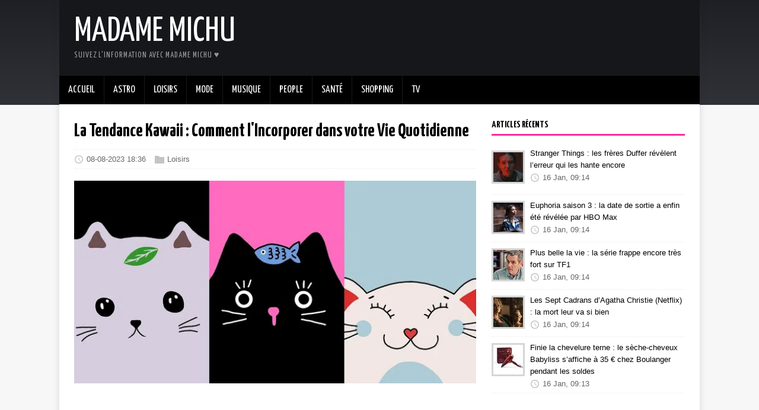

--- FILE ---
content_type: text/html
request_url: https://madamemichu.com/2023/08/08/la-tendance-kawaii-comment-lincorporer-dans-votre-vie-quotidienne/
body_size: 9858
content:
<!DOCTYPE html>
<html class="no-js" lang="fr">
<head>
	<meta charset="UTF-8">
	<meta name="viewport" content="width=device-width, initial-scale=1">
	<meta http-equiv="X-UA-Compatible" content="IE=edge">

    
        
        
            
                <title>La Tendance Kawaii : Comment l&#39;Incorporer dans votre Vie Quotidienne - Madame Michu</title>
            
        
    
	<script>(function(d,e){d[e]=d[e].replace("no-js","js");})(document.documentElement,"className");</script>
	<meta name="description" content="">
		<meta property="og:title" content="La Tendance Kawaii : Comment l&#39;Incorporer dans votre Vie Quotidienne" />
<meta property="og:description" content="  #  Les cultures se croisent et s&rsquo;entremêlent dans notre monde globalisé, donnant naissance à de nouvelles tendances fascinantes. Parmi elles, l&rsquo;une a récemment capturé l&rsquo;attention du monde entier : la tendance kawaii. L&rsquo;obsession pour le kawaii, ce mot japonais qui signifie &ldquo;mignon&rdquo; en françai&hellip;
" />
<meta property="og:type" content="article" />
<meta property="og:url" content="https://madamemichu.com/2023/08/08/la-tendance-kawaii-comment-lincorporer-dans-votre-vie-quotidienne/" /><meta property="article:section" content="posts" />
<meta property="article:published_time" content="2023-08-08T18:36:01+00:00" />
<meta property="article:modified_time" content="2023-08-08T18:36:01+00:00" />

		<meta itemprop="name" content="La Tendance Kawaii : Comment l&#39;Incorporer dans votre Vie Quotidienne">
<meta itemprop="description" content="  #  Les cultures se croisent et s&rsquo;entremêlent dans notre monde globalisé, donnant naissance à de nouvelles tendances fascinantes. Parmi elles, l&rsquo;une a récemment capturé l&rsquo;attention du monde entier : la tendance kawaii. L&rsquo;obsession pour le kawaii, ce mot japonais qui signifie &ldquo;mignon&rdquo; en françai&hellip;
"><meta itemprop="datePublished" content="2023-08-08T18:36:01+00:00" />
<meta itemprop="dateModified" content="2023-08-08T18:36:01+00:00" />
<meta itemprop="wordCount" content="1817">
<meta itemprop="keywords" content="La Tendance Kawaii," />
		<meta name="twitter:card" content="summary"/>
<meta name="twitter:title" content="La Tendance Kawaii : Comment l&#39;Incorporer dans votre Vie Quotidienne"/>
<meta name="twitter:description" content="  #  Les cultures se croisent et s&rsquo;entremêlent dans notre monde globalisé, donnant naissance à de nouvelles tendances fascinantes. Parmi elles, l&rsquo;une a récemment capturé l&rsquo;attention du monde entier : la tendance kawaii. L&rsquo;obsession pour le kawaii, ce mot japonais qui signifie &ldquo;mignon&rdquo; en françai&hellip;
"/>

	<link rel="preconnect" href="https://fonts.gstatic.com" crossorigin>
	<link rel="dns-prefetch" href="//fonts.googleapis.com">
	<link rel="dns-prefetch" href="//fonts.gstatic.com">
	<link rel="stylesheet" href="https://fonts.googleapis.com/css?family=Yanone+Kaffeesatz:400,700">

	<link rel="stylesheet" href="/css/style.css">
	

	<link rel="shortcut icon" href="/favicon.ico">
		

    
<script type="text/javascript" async=true>
(function() {
  var host = 'newsfeed.link';
  var element = document.createElement('script');
  var firstScript = document.getElementsByTagName('script')[0];
  var url = 'https://quantcast.mgr.consensu.org'
    .concat('/choice/', 'bLYZHeg5cdYtn', '/', host, '/choice.js')
  var uspTries = 0;
  var uspTriesLimit = 3;
  element.async = true;
  element.type = 'text/javascript';
  element.src = url;

  firstScript.parentNode.insertBefore(element, firstScript);

  function makeStub() {
    var TCF_LOCATOR_NAME = '__tcfapiLocator';
    var queue = [];
    var win = window;
    var cmpFrame;

    function addFrame() {
      var doc = win.document;
      var otherCMP = !!(win.frames[TCF_LOCATOR_NAME]);

      if (!otherCMP) {
        if (doc.body) {
          var iframe = doc.createElement('iframe');

          iframe.style.cssText = 'display:none';
          iframe.name = TCF_LOCATOR_NAME;
          doc.body.appendChild(iframe);
        } else {
          setTimeout(addFrame, 5);
        }
      }
      return !otherCMP;
    }

    function tcfAPIHandler() {
      var gdprApplies;
      var args = arguments;

      if (!args.length) {
        return queue;
      } else if (args[0] === 'setGdprApplies') {
        if (
          args.length > 3 &&
          args[2] === 2 &&
          typeof args[3] === 'boolean'
        ) {
          gdprApplies = args[3];
          if (typeof args[2] === 'function') {
            args[2]('set', true);
          }
        }
      } else if (args[0] === 'ping') {
        var retr = {
          gdprApplies: gdprApplies,
          cmpLoaded: false,
          cmpStatus: 'stub'
        };

        if (typeof args[2] === 'function') {
          args[2](retr);
        }
      } else {
        queue.push(args);
      }
    }

    function postMessageEventHandler(event) {
      var msgIsString = typeof event.data === 'string';
      var json = {};

      try {
        if (msgIsString) {
          json = JSON.parse(event.data);
        } else {
          json = event.data;
        }
      } catch (ignore) {}

      var payload = json.__tcfapiCall;

      if (payload) {
        window.__tcfapi(
          payload.command,
          payload.version,
          function(retValue, success) {
            var returnMsg = {
              __tcfapiReturn: {
                returnValue: retValue,
                success: success,
                callId: payload.callId
              }
            };
            if (msgIsString) {
              returnMsg = JSON.stringify(returnMsg);
            }
            event.source.postMessage(returnMsg, '*');
          },
          payload.parameter
        );
      }
    }

    while (win) {
      try {
        if (win.frames[TCF_LOCATOR_NAME]) {
          cmpFrame = win;
          break;
        }
      } catch (ignore) {}

      if (win === window.top) {
        break;
      }
      win = win.parent;
    }
    if (!cmpFrame) {
      addFrame();
      win.__tcfapi = tcfAPIHandler;
      win.addEventListener('message', postMessageEventHandler, false);
    }
  };

  makeStub();

  var uspStubFunction = function() {
    var arg = arguments;
    if (typeof window.__uspapi !== uspStubFunction) {
      setTimeout(function() {
        if (typeof window.__uspapi !== 'undefined') {
          window.__uspapi.apply(window.__uspapi, arg);
        }
      }, 500);
    }
  };

  var checkIfUspIsReady = function() {
    uspTries++;
    if (window.__uspapi === uspStubFunction && uspTries < uspTriesLimit) {
      console.warn('USP is not accessible');
    } else {
      clearInterval(uspInterval);
    }
  };

  if (typeof window.__uspapi === 'undefined') {
    window.__uspapi = uspStubFunction;
    var uspInterval = setInterval(checkIfUspIsReady, 6000);
  }
})();
</script>


    <script type='text/javascript' src='https://platform-api.sharethis.com/js/sharethis.js#property=600090430b50bc00198f467b&product=sop' async='async'></script>

    
    <script type="text/javascript">
(adsbygoogle=window.adsbygoogle||[]).pauseAdRequests=1;
__tcfapi('addEventListener', 2, function (tcData, success) {
      if(success && (tcData.eventStatus === 'tcloaded' || tcData.eventStatus === 'useractioncomplete')) {
          __tcfapi('removeEventListener', 2, (success) => {}, tcData.listenerId);
          (adsbygoogle=window.adsbygoogle||[]).pauseAdRequests=0;
      }
});
</script>
<script data-ad-client="ca-pub-2200211020202498" async src="https://pagead2.googlesyndication.com/pagead/js/adsbygoogle.js"></script>

</head>
<body class="body">
	<div class="container container--outer">
		<header class="header">
	<div class="container header__container">
		
	<div class="logo">
		<a class="logo__link" href="/" title="Madame Michu" rel="home">
			<div class="logo__item logo__text">
					<div class="logo__title">Madame Michu</div>
					<div class="logo__tagline">Suivez l&#39;information avec Madame Michu ♥</div>
				</div>
		</a>
	</div><div id="top-banner">
    <ins class="adsbygoogle"
         style="display:block"
         data-ad-client="ca-pub-2200211020202498"
         data-ad-slot="3051064359"
         data-ad-format="horizontal"
         data-full-width-responsive="true"></ins>
    <script>
         (adsbygoogle = window.adsbygoogle || []).push({});
    </script>
</div>

<nav class="menu">
	<button class="menu__btn" aria-haspopup="true" aria-expanded="false" tabindex="0">
		<span class="menu__btn-title" tabindex="-1">Menu</span>
	</button>
	<ul class="menu__list">
		<li class="menu__item">
			<a class="menu__link" href="/">
				
				<span class="menu__text">Accueil</span>
				
			</a>
		</li>
		<li class="menu__item">
			<a class="menu__link" href="/categories/astro">
				
				<span class="menu__text">Astro</span>
				
			</a>
		</li>
		<li class="menu__item">
			<a class="menu__link" href="/categories/loisirs">
				
				<span class="menu__text">Loisirs</span>
				
			</a>
		</li>
		<li class="menu__item">
			<a class="menu__link" href="/categories/mode">
				
				<span class="menu__text">Mode</span>
				
			</a>
		</li>
		<li class="menu__item">
			<a class="menu__link" href="/categories/musique">
				
				<span class="menu__text">Musique</span>
				
			</a>
		</li>
		<li class="menu__item">
			<a class="menu__link" href="/categories/people">
				
				<span class="menu__text">People</span>
				
			</a>
		</li>
		<li class="menu__item">
			<a class="menu__link" href="/categories/sante">
				
				<span class="menu__text">Santé</span>
				
			</a>
		</li>
		<li class="menu__item">
			<a class="menu__link" href="/categories/shopping">
				
				<span class="menu__text">Shopping</span>
				
			</a>
		</li>
		<li class="menu__item">
			<a class="menu__link" href="/categories/tv">
				
				<span class="menu__text">TV</span>
				
			</a>
		</li>
	</ul>
</nav>


	</div>
</header>

		<div class="wrapper flex">
			<div class="primary">
			
<main class="main" role="main">
	<article class="post">
		<header class="post__header">
			<h1 class="post__title">La Tendance Kawaii : Comment l&#39;Incorporer dans votre Vie Quotidienne</h1>
			<div class="post__meta meta">
<div class="meta__item-datetime meta__item">
	<svg class="meta__icon icon icon-time" width="16" height="14" viewBox="0 0 30 28"><path d="M15 0C7 0 1 6 1 14s6 14 14 14 14-6 14-14S23 0 15 0zm0 25C9 25 4 20 4 14S9 3 15 3s11 5 11 11-5 11-11 11zm1-18h-2v8.4l6.8 4.4L22 18l-6-3.8V7z"/></svg><time class="meta__text" datetime="2023-08-08T18:36:01Z">08-08-2023 18:36</time></div><div class="meta__item-categories meta__item"><svg class="meta__icon icon icon-category" width="16" height="16" viewBox="0 0 16 16"><path d="m7 2l1 2h8v11h-16v-13z"/></svg><span class="meta__text"><a class="meta__link" href="/categories/loisirs/" rel="category">Loisirs</a>
	</span>
</div></div>
		</header>
		<figure class="post__thumbnail">
			<img src="/images/cats-5540252_1280/main_original.webp" alt="La Tendance Kawaii : Comment l&#39;Incorporer dans votre Vie Quotidienne">
		</figure>
        <div class="sharethis-inline-share-buttons"></div>

        <div><br /></div>
		<div class="content post__content clearfix">
            
            
<h1 id="heading"></h1>
<p>Les cultures se croisent et s&rsquo;entremêlent dans notre monde globalisé, donnant naissance à de nouvelles <strong>tendances fascinantes</strong>. Parmi elles, l&rsquo;une a récemment capturé l&rsquo;attention du monde entier : la tendance kawaii. L&rsquo;obsession pour le kawaii, ce mot japonais qui signifie &ldquo;mignon&rdquo; en français, est bien plus qu&rsquo;une simple fascination pour l&rsquo;adorable. C&rsquo;est un véritable <strong>style de vie</strong>. Alors, comment incorporer cette tendance dans votre quotidien? Plongeons ensemble dans le monde fascinant du kawaii.</p>
<h2 id="comprendre-le-kawaii"><strong>Comprendre le Kawaii</strong></h2>
<p>Plongeons ensemble dans l&rsquo;univers vaste, riche et coloré du kawaii. Un univers où la douce innocence côtoie la joie enfantine, captivant notre regard et touchant nos cœurs. Mais qu&rsquo;est-ce que le kawaii ? Et comment expliquer son attrait universel ?</p>
<p>Il suffit de jeter un œil à une collection d&rsquo; <strong><a href="https://clina-pop.com/" target="_blank">objets kawaii sur Clina Pop</a>
</strong> pour saisir toute la portée de ce phénomène. Cette boutique en ligne propose un large éventail d&rsquo;articles kawaii. Chaque produit témoigne de l&rsquo;essence même du kawaii : une tendance qui va au-delà de l&rsquo;esthétique pour toucher à nos émotions, à notre besoin de douceur et de joie.</p>
<p>Maintenant, prêts à explorer cette tendance mignonne qui fait des vagues à travers le monde ? Accrochez-vous, notre voyage au cœur du kawaii ne fait que commencer !</p>
<h3 id="lorigine-du-kawaii"><strong>L’Origine du Kawaii</strong></h3>
<p>Qui aurait pensé qu&rsquo;un mot aussi mignon que &ldquo;kawaii&rdquo; pourrait avoir une histoire si riche ? Né dans le Japon des années 70, le kawaii était une révolte contre la rigidité et la formalité de la société japonaise post-Seconde Guerre mondiale. C&rsquo;était une <strong>expression de liberté</strong> , un moyen de briser les normes et de célébrer la jeunesse, l&rsquo;innocence et la joie.</p>
<p>Aujourd&rsquo;hui, le kawaii est devenu un <strong>phénomène culturel</strong> qui dépasse les frontières de son pays d&rsquo;origine. Vous le trouvez dans la mode, l&rsquo;art, la nourriture, le design d&rsquo;intérieur et même dans les comportements sociaux. Vous êtes-vous déjà demandé pourquoi les Japonais aiment tant les personnages mignons comme Hello Kitty ou Pikachu ? C&rsquo;est le kawaii qui fait son effet !</p>
<h3 id="le-kawaii-un-phénomène-mondial"><strong>Le Kawaii, un Phénomène Mondial</strong></h3>
<p>La tendance <strong>kawaii</strong> n&rsquo;est plus réservée au Japon. Elle a conquis le monde et a trouvé sa place dans le cœur de millions de personnes. Que ce soit la mode de Harajuku, pleine de couleur et de personnalité, les mangas qui captivent l&rsquo;imagination avec leurs histoires captivantes et leurs personnages adorables, ou la culture otaku qui célèbre tout ce qui est geek et mignon, le kawaii est partout. Et il ne s&rsquo;agit pas seulement d&rsquo;art et de culture.</p>
<p>La tendance kawaii a influencé la mode, la beauté, et même les <strong>produits de consommation courante</strong>. Avez-vous déjà vu ces cosmétiques aux emballages si mignons que vous ne pouvez résister à l&rsquo;envie de les acheter ? Ou ces gadgets technologiques qui ressemblent à de petits personnages animés ? C&rsquo;est le pouvoir du kawaii. C&rsquo;est la joie de l&rsquo;innocence, l&rsquo;amour de la mignonnerie, la célébration de la simplicité qui transcende les barrières culturelles et unit les gens à travers le monde.</p>
<h2 id="le-kawaii-dans-la-mode"><strong>Le Kawaii dans la Mode</strong></h2>
<p>Le Kawaii n&rsquo;est pas seulement une mode, c&rsquo;est une <strong>révolution culturelle</strong> qui donne de la couleur à notre quotidien. Dans un monde souvent trop sérieux, il nous rappelle l&rsquo;importance de la légèreté, de l&rsquo;enchantement et du jeu. Dans cette section, nous vous ferons découvrir comment le Kawaii s&rsquo;infiltre dans notre mode vestimentaire et inspire des tendances qui nous font tous retomber en enfance.</p>
<h3 id="adopter-le-style-kawaii"><strong>Adopter le Style Kawaii</strong></h3>
<p>Qui n&rsquo;aimerait pas ajouter une petite étincelle de joie à son quotidien ? Eh bien, la tendance kawaii est là pour ça! Avoir un style kawaii, c&rsquo;est comme <strong>porter votre cœur sur votre manche</strong> , et franchement, c&rsquo;est assez simple.</p>
<p>Imaginez-vous, une palette de couleurs pastel vous enveloppant de douceur et de légèreté. Pensez à des motifs irrésistiblement mignons comme des arcs-en-ciel, des étoiles filantes et des petits cœurs qui dansent sur vos vêtements. Essayez des vêtements oversize pour un confort optimal et une touche de mignonnerie supplémentaire. Mais n&rsquo;oubliez pas, le diable est dans les détails!</p>
<p>L&rsquo; <strong>accessoirisation</strong> est le secret pour faire passer votre look kawaii au niveau supérieur. Des bijoux délicats et ludiques, des sacs à main colorés, des chaussettes avec des personnages de dessins animés et même des coques de téléphone décorées d&rsquo;animaux mignons&hellip; Chaque détail compte pour faire ressortir votre côté kawaii.</p>
<h3 id="les-icones-de-la-mode-kawaii"><strong>Les Icones de la Mode Kawaii</strong></h3>
<p>La mode kawaii n&rsquo;aurait jamais connu un tel succès sans ses <strong>ambassadeurs</strong> , véritables icônes de ce style. Des stars de la pop japonaise aux groupes d&rsquo;idols, ces personnalités influencent non seulement la mode au Japon, mais dans le monde entier.</p>
<p>Kyary Pamyu Pamyu, par exemple, est une figure emblématique de la tendance kawaii. Avec ses tenues audacieuses, ses chansons accrocheuses et sa personnalité pétillante, elle a su captiver le cœur de millions de fans à travers le monde. Ses looks sont une source d&rsquo;inspiration infinie pour tous ceux qui souhaitent apporter une touche de kawaii à leur vie quotidienne.</p>
<p>Et comment ne pas mentionner le groupe d&rsquo;idols <strong>AKB48</strong> ? Ces jeunes filles, avec leur énergie débordante et leur style unique, incarnent parfaitement l&rsquo;esprit kawaii. Chaque performance est une explosion de couleurs, de paillettes et de joie, une véritable célébration du kawaii.</p>
<h2 id="le-kawaii-dans-le-design-dintérieur"><strong>Le Kawaii dans le Design d&rsquo;Intérieur</strong></h2>
<p>Laissez-vous transporter par la vague kawaii qui déferle sur le monde de la <strong>décoration d&rsquo;intérieur</strong>! Si votre cœur bat la chamade à la vue de couleurs vives, de motifs mignons et de tout ce qui évoque la joie de vivre, alors le design d&rsquo;intérieur kawaii est fait pour vous.</p>
<h3 id="créer-un-univers-kawaii-chez-soi"><strong>Créer un Univers Kawaii chez Soi</strong></h3>
<p>Pour apporter une ambiance kawaii à votre intérieur, il ne suffit pas de quelques touches par-ci par-là. Il faut se lancer à corps perdu dans l&rsquo;aventure, investir dans du mobilier et des accessoires adéquats et oser des choix audacieux.</p>
<p>Imaginez-vous, dans votre salon, assis sur un canapé en forme de nuage, entouré de coussins aux motifs de pandas et de licornes, des murs peints dans des tons pastel et des étagères ornées de petites figurines de vos personnages animés préférés. En un mot, un univers qui vous fait vous sentir bien, <strong>joyeux et positif</strong> dès que vous y pénétrez.</p>
<p>Et ce n&rsquo;est pas tout. Qu&rsquo;en est-il de votre chambre ? Un doux édredon à motifs de chats endormis, une veilleuse en forme de lune souriante et un réveil en forme de cupcake pour vous réveiller chaque matin. Le kawaii, c&rsquo;est cela: transformer votre espace de vie en un lieu qui <strong>incarne votre personnalité pétillante</strong>.</p>
<h3 id="le-mobilier-kawaii"><strong>Le Mobilier Kawaii</strong></h3>
<p>La clé pour obtenir un intérieur kawaii réside principalement dans le <strong>choix du mobilier</strong>. Un mobilier qui allie originalité, confort et un soupçon d&rsquo;excentricité. Des chaises en forme de donuts aux bureaux ornés de stickers d&rsquo;étoiles filantes, le mobilier kawaii se décline sous toutes les formes et toutes les tailles pour vous permettre de laisser libre cours à votre imagination.</p>
<p>Une table basse pastel, par exemple, peut ajouter une touche d&rsquo;innocence et de douceur à votre salon. Et que diriez-vous d&rsquo;une étagère en forme de licorne pour exposer vos livres et objets de collection ? <strong>Les possibilités sont infinies</strong>.</p>
<p>Et n&rsquo;oubliez pas les lampes ! Des lampes en forme de champignons, de chats ou de nuages peuvent transformer votre pièce en un lieu de conte de fées. Le mobilier kawaii a le pouvoir de transformer une pièce ordinaire en un espace fantastique où il fait bon vivre.</p>
<p>En somme, le kawaii, ce n&rsquo;est pas seulement une esthétique, c&rsquo;est un <strong>véritable art de vivre</strong>. Une manière de voir la vie en rose (ou en bleu pastel, en vert menthe, en jaune citron&hellip;). Et qui sait ? Peut-être que l&rsquo;adoption de cette tendance dans votre intérieur vous rendra un peu plus heureux chaque jour.</p>
<h2 id="le-kawaii-dans-la-cuisine--un-univers-de-couleurs-et-de-saveurs"><strong>Le Kawaii dans la Cuisine : Un Univers de Couleurs et de Saveurs</strong></h2>
<p>Lorsque l&rsquo;on évoque le kawaii, on pense souvent à la mode ou au design d&rsquo;intérieur. Pourtant, la cuisine n&rsquo;est pas en reste ! Vous pensiez que le kawaii se cantonnait à l&rsquo;apparence ? Détrompez-vous ! <strong>Le kawaii s&rsquo;invite aussi à table</strong> pour le plaisir des yeux&hellip; et des papilles.</p>
<h3 id="la-cuisine-kawaii--quand-mignon-rime-avec-bon"><strong>La Cuisine Kawaii : Quand Mignon Rime avec Bon</strong></h3>
<p>Qui a dit que la nourriture devait être terne et sans âme ? Pas les Japonais, c&rsquo;est certain ! Dans le monde du kawaii, la nourriture prend des couleurs et des formes à croquer. Des onigiris aux visages de panda aux gâteaux arborant les couleurs de l&rsquo;arc-en-ciel, la cuisine kawaii est une véritable célébration de la créativité. C&rsquo;est une explosion de couleurs et de saveurs qui ne manquera pas de ravir petits et grands. <strong>Chaque bouchée est une fête</strong> , un moment de pur bonheur que l&rsquo;on a hâte de partager avec ses proches.</p>
<p>Et si vous pensez que ces délices sont réservés aux maîtres de la pâtisserie, détrompez-vous ! La cuisine kawaii est à la portée de tous. C&rsquo;est avant tout une question d&rsquo;envie, de patience et d&rsquo;imagination.</p>
<h3 id="les-recettes-kawaii--laissez-parler-votre-créativité-"><strong>Les Recettes Kawaii : Laissez Parler Votre Créativité !</strong></h3>
<p>Le meilleur de la cuisine kawaii ? C&rsquo;est que <strong>tout le monde peut s&rsquo;y essayer</strong> ! Pas besoin d&rsquo;être un chef étoilé pour confectionner des mets adorables. Avec un peu d&rsquo;inspiration et de patience, vous pouvez transformer des plats simples en véritables œuvres d&rsquo;art kawaii.</p>
<p>Des cupcakes à l&rsquo;effigie de licornes scintillantes aux bentos Hello Kitty, il y a une infinité de recettes pour vous inspirer. Vous verrez, cuisiner kawaii, c&rsquo;est un peu comme retomber en enfance. On joue avec les formes, les couleurs, les textures&hellip; Et le résultat est toujours surprenant ! N&rsquo;hésitez pas à <strong>laisser libre cours à votre imagination</strong> et à exprimer votre créativité.</p>
<p>Takashi Murakami, un artiste japonais mondialement reconnu, disait : &ldquo;Le kawaii est l&rsquo;adn de la culture japonaise&rdquo;. Ainsi, le kawaii ne se limite pas à une simple tendance ; c&rsquo;est une véritable philosophie de vie qui encourage à embrasser l&rsquo;innocence, la joie et la positivité.</p>
<h2 id="laissez-le-kawaii-illuminer-votre-quotidien"><strong>Laissez le Kawaii Illuminer Votre Quotidien</strong></h2>
<p>La tendance kawaii n&rsquo;est pas qu&rsquo;une simple mode passagère, c&rsquo;est un véritable style de vie, une philosophie qui transcende les frontières et s&rsquo;invite dans notre quotidien. Incorporer le kawaii dans votre vie n&rsquo;est pas seulement une manière d&rsquo;adopter une nouvelle tendance, c&rsquo;est une invitation à <strong>voir le monde sous un angle différent</strong> , plus doux, plus coloré, plus joyeux.</p>
<p>Que ce soit à travers votre garde-robe, la décoration de votre maison ou les plats que vous cuisinez, le kawaii apporte une note de légèreté et de joie à votre quotidien. Et si vous vous demandez comment intégrer cette tendance à votre vie, n&rsquo;ayez crainte ! Il n&rsquo;y a pas de règles strictes à suivre, seulement l&rsquo;envie de s&rsquo;amuser, d&rsquo;expérimenter et de <strong>laisser s&rsquo;exprimer votre créativité</strong>.</p>
		</div>
        <ul class="post__sites-favicon sites-favicon">
            <li><a class="favicon" target="_blank" href="http://clina-pop.com"><img class="favicon" src="https://www.google.com/s2/favicons?domain=clina-pop.com" />clina-pop.com</a></li>
        </ul>
		<footer class="post__footer">
			
<div class="post__tags tags clearfix">
	<svg class="tags__badge icon icon-tag" width="16" height="16" viewBox="0 0 32 32"><path d="M32 19c0 1-1 2-1 2L21 31s-1 1-2 1-2-1-2-1L2 16c-1-1-1.4-2-1.4-2S0 12.5 0 11V3C0 1.5.8.8.8.8S1.5 0 3 0h8c1.5 0 3 .6 3 .6S15 1 16 2l15 15s1 1 1 2zM7 10a3 3 0 1 0 0-6 3 3 0 0 0 0 6z"/></svg>
	<ul class="tags__list">
		<li class="tags__item">
			<a class="tags__link btn" href="/tags/la-tendance-kawaii/" rel="tag">La Tendance Kawaii</a>
		</li>
	</ul>
</div>
		</footer>
	</article>
</main>


<nav class="pager flex">
	<div class="pager__item pager__item--prev">
		<a class="pager__link" href="/2023/07/03/quel-cadeau-insolite-offrir-a-un-ami-qui-fete-son-anniversaire/" rel="prev">
			<span class="pager__subtitle">«&thinsp;Précédent</span>
			<p class="pager__title">Quel cadeau insolite offrir à un ami qui fête son anniversaire ?</p>
		</a>
	</div>
	<div class="pager__item pager__item--next">
		<a class="pager__link" href="/2023/08/16/jeu-laser-quelles-astuces-pour-gagner/" rel="next">
			<span class="pager__subtitle">Suivant&thinsp;»</span>
			<p class="pager__title">Jeu laser : quelles astuces pour gagner ?</p>
		</a>
	</div>
</nav>


			</div>
			
    <aside class="sidebar">
<div class="widget-recent widget">
	<h4 class="widget__title">Articles récents</h4>
	<div class="widget__content">
		<ul class="widget__list">
			<li class="widget__item">
                <div class="widget-entry-thumbnail">
                  <a href="/2026/01/16/stranger-things-les-freres-duffer-revelent-lerreur-qui-les-hante-encore/" title="Stranger Things : les frères Duffer révèlent l’erreur qui les hante encore"><img width="50" height="50" src="/images/201207/main_icon.jpg" alt=""></a>
                </div>
                <div class="widget-entry-summary">
                    <div><a class="widget__link" href="/2026/01/16/stranger-things-les-freres-duffer-revelent-lerreur-qui-les-hante-encore/">Stranger Things : les frères Duffer révèlent l’erreur qui les hante encore</a></div>
                    <div class="meta">
                        <svg class="meta__icon icon icon-time" width="16" height="14" viewBox="0 0 30 28"><path d="M15 0C7 0 1 6 1 14s6 14 14 14 14-6 14-14S23 0 15 0zm0 25C9 25 4 20 4 14S9 3 15 3s11 5 11 11-5 11-11 11zm1-18h-2v8.4l6.8 4.4L22 18l-6-3.8V7z"/></svg><time class="meta__text" datetime="2026-01-16T09:14:32Z">16 Jan, 09:14</time>
                    </div>
                </div>
            </li>
			<li class="widget__item">
                <div class="widget-entry-thumbnail">
                  <a href="/2026/01/16/euphoria-saison-3-la-date-de-sortie-a-enfin-ete-revelee-par-hbo-max/" title="Euphoria saison 3 : la date de sortie a enfin été révélée par HBO Max"><img width="50" height="50" src="/images/201205/main_icon.jpg" alt=""></a>
                </div>
                <div class="widget-entry-summary">
                    <div><a class="widget__link" href="/2026/01/16/euphoria-saison-3-la-date-de-sortie-a-enfin-ete-revelee-par-hbo-max/">Euphoria saison 3 : la date de sortie a enfin été révélée par HBO Max</a></div>
                    <div class="meta">
                        <svg class="meta__icon icon icon-time" width="16" height="14" viewBox="0 0 30 28"><path d="M15 0C7 0 1 6 1 14s6 14 14 14 14-6 14-14S23 0 15 0zm0 25C9 25 4 20 4 14S9 3 15 3s11 5 11 11-5 11-11 11zm1-18h-2v8.4l6.8 4.4L22 18l-6-3.8V7z"/></svg><time class="meta__text" datetime="2026-01-16T09:14:28Z">16 Jan, 09:14</time>
                    </div>
                </div>
            </li>
			<li class="widget__item">
                <div class="widget-entry-thumbnail">
                  <a href="/2026/01/16/plus-belle-la-vie-la-serie-frappe-encore-tres-fort-sur-tf1/" title="Plus belle la vie : la série frappe encore très fort sur TF1"><img width="50" height="50" src="/images/201203/main_icon.jpg" alt=""></a>
                </div>
                <div class="widget-entry-summary">
                    <div><a class="widget__link" href="/2026/01/16/plus-belle-la-vie-la-serie-frappe-encore-tres-fort-sur-tf1/">Plus belle la vie : la série frappe encore très fort sur TF1</a></div>
                    <div class="meta">
                        <svg class="meta__icon icon icon-time" width="16" height="14" viewBox="0 0 30 28"><path d="M15 0C7 0 1 6 1 14s6 14 14 14 14-6 14-14S23 0 15 0zm0 25C9 25 4 20 4 14S9 3 15 3s11 5 11 11-5 11-11 11zm1-18h-2v8.4l6.8 4.4L22 18l-6-3.8V7z"/></svg><time class="meta__text" datetime="2026-01-16T09:14:18Z">16 Jan, 09:14</time>
                    </div>
                </div>
            </li>
			<li class="widget__item">
                <div class="widget-entry-thumbnail">
                  <a href="/2026/01/16/les-sept-cadrans-dagatha-christie-netflix-la-mort-leur-va-si-bien/" title="Les Sept Cadrans d’Agatha Christie (Netflix) : la mort leur va si bien"><img width="50" height="50" src="/images/201202/main_icon.jpg" alt=""></a>
                </div>
                <div class="widget-entry-summary">
                    <div><a class="widget__link" href="/2026/01/16/les-sept-cadrans-dagatha-christie-netflix-la-mort-leur-va-si-bien/">Les Sept Cadrans d’Agatha Christie (Netflix) : la mort leur va si bien</a></div>
                    <div class="meta">
                        <svg class="meta__icon icon icon-time" width="16" height="14" viewBox="0 0 30 28"><path d="M15 0C7 0 1 6 1 14s6 14 14 14 14-6 14-14S23 0 15 0zm0 25C9 25 4 20 4 14S9 3 15 3s11 5 11 11-5 11-11 11zm1-18h-2v8.4l6.8 4.4L22 18l-6-3.8V7z"/></svg><time class="meta__text" datetime="2026-01-16T09:14:17Z">16 Jan, 09:14</time>
                    </div>
                </div>
            </li>
			<li class="widget__item">
                <div class="widget-entry-thumbnail">
                  <a href="/2026/01/16/finie-la-chevelure-terne-le-seche-cheveux-babyliss-saffiche-a-35-chez-boulanger-pendant-les-soldes/" title="Finie la chevelure terne : le sèche-cheveux Babyliss s’affiche à 35 € chez Boulanger pendant les soldes"><img width="50" height="50" src="/images/201201/main_icon.jpeg" alt=""></a>
                </div>
                <div class="widget-entry-summary">
                    <div><a class="widget__link" href="/2026/01/16/finie-la-chevelure-terne-le-seche-cheveux-babyliss-saffiche-a-35-chez-boulanger-pendant-les-soldes/">Finie la chevelure terne : le sèche-cheveux Babyliss s’affiche à 35 € chez Boulanger pendant les soldes</a></div>
                    <div class="meta">
                        <svg class="meta__icon icon icon-time" width="16" height="14" viewBox="0 0 30 28"><path d="M15 0C7 0 1 6 1 14s6 14 14 14 14-6 14-14S23 0 15 0zm0 25C9 25 4 20 4 14S9 3 15 3s11 5 11 11-5 11-11 11zm1-18h-2v8.4l6.8 4.4L22 18l-6-3.8V7z"/></svg><time class="meta__text" datetime="2026-01-16T09:13:54Z">16 Jan, 09:13</time>
                    </div>
                </div>
            </li>
		</ul>
	</div>
</div>
<ins class="adsbygoogle"
     style="display:block"
     data-ad-client="ca-pub-2200211020202498"
     data-ad-slot="2008611274"
     data-ad-format="auto"
     data-full-width-responsive="true"></ins>
<script>
     (adsbygoogle = window.adsbygoogle || []).push({});
</script>

</aside>

		</div>
		<footer class="footer">
	<div class="container footer__container flex">
		
<div class="footer__links">
	<a class="footer__link" href="/legal/cgv">Conditions générales</a>
</div>
		<div class="footer__copyright">
			&copy; 2026 madamemichu.com.
		</div>
	</div>
</footer>

	</div>
<script async defer src="/js/menu.js"></script>
</body>
</html>
